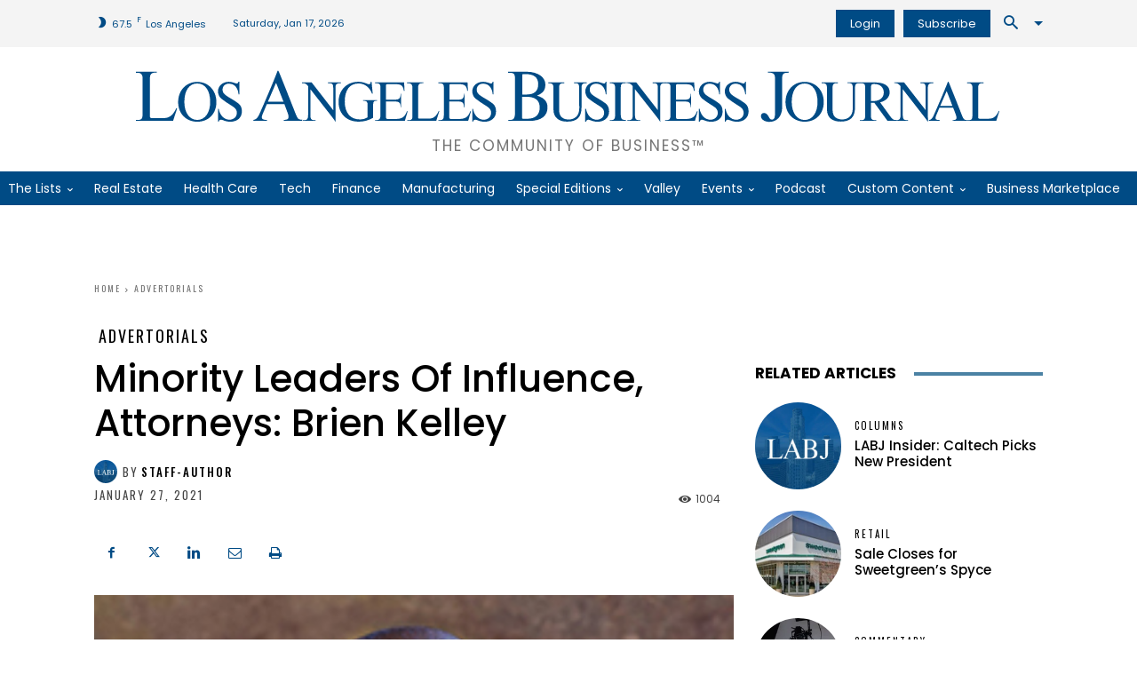

--- FILE ---
content_type: text/html; charset=UTF-8
request_url: https://labusinessjournal.com/wp-admin/admin-ajax.php?td_theme_name=Newspaper&v=12.7.1
body_size: -692
content:
{"95091":1004}